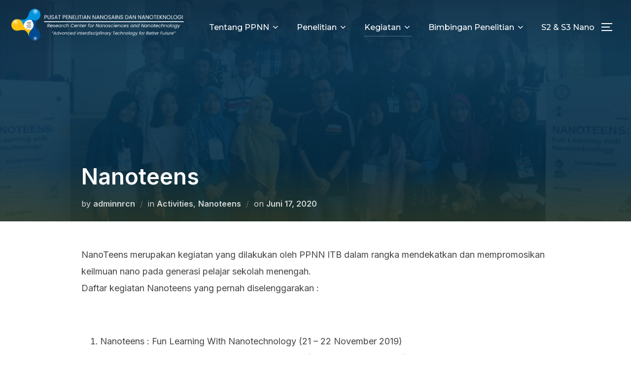

--- FILE ---
content_type: text/html; charset=UTF-8
request_url: https://nrcn.itb.ac.id/2020/06/17/nanoteens/
body_size: 12207
content:
<!DOCTYPE html>
<html lang="id-ID" class="no-js">
<head>
	<meta charset="UTF-8" />
	<meta name="viewport" content="width=device-width, initial-scale=1" />
	<script>(function(html){html.className = html.className.replace(/\bno-js\b/,'js')})(document.documentElement);</script>
<title>Nanoteens &#8211; Pusat Penelitian Nanosains dan Nanoteknologi</title>
<link rel='dns-prefetch' href='//platform-api.sharethis.com' />
<link rel='dns-prefetch' href='//fonts.googleapis.com' />
<link rel='dns-prefetch' href='//s.w.org' />
<link rel="alternate" type="application/rss+xml" title="Pusat Penelitian Nanosains dan Nanoteknologi &raquo; Feed" href="https://nrcn.itb.ac.id/feed/" />
		<script>
			window._wpemojiSettings = {"baseUrl":"https:\/\/s.w.org\/images\/core\/emoji\/12.0.0-1\/72x72\/","ext":".png","svgUrl":"https:\/\/s.w.org\/images\/core\/emoji\/12.0.0-1\/svg\/","svgExt":".svg","source":{"concatemoji":"https:\/\/nrcn.itb.ac.id\/wp-includes\/js\/wp-emoji-release.min.js?ver=5.3.2"}};
			!function(e,a,t){var r,n,o,i,p=a.createElement("canvas"),s=p.getContext&&p.getContext("2d");function c(e,t){var a=String.fromCharCode;s.clearRect(0,0,p.width,p.height),s.fillText(a.apply(this,e),0,0);var r=p.toDataURL();return s.clearRect(0,0,p.width,p.height),s.fillText(a.apply(this,t),0,0),r===p.toDataURL()}function l(e){if(!s||!s.fillText)return!1;switch(s.textBaseline="top",s.font="600 32px Arial",e){case"flag":return!c([127987,65039,8205,9895,65039],[127987,65039,8203,9895,65039])&&(!c([55356,56826,55356,56819],[55356,56826,8203,55356,56819])&&!c([55356,57332,56128,56423,56128,56418,56128,56421,56128,56430,56128,56423,56128,56447],[55356,57332,8203,56128,56423,8203,56128,56418,8203,56128,56421,8203,56128,56430,8203,56128,56423,8203,56128,56447]));case"emoji":return!c([55357,56424,55356,57342,8205,55358,56605,8205,55357,56424,55356,57340],[55357,56424,55356,57342,8203,55358,56605,8203,55357,56424,55356,57340])}return!1}function d(e){var t=a.createElement("script");t.src=e,t.defer=t.type="text/javascript",a.getElementsByTagName("head")[0].appendChild(t)}for(i=Array("flag","emoji"),t.supports={everything:!0,everythingExceptFlag:!0},o=0;o<i.length;o++)t.supports[i[o]]=l(i[o]),t.supports.everything=t.supports.everything&&t.supports[i[o]],"flag"!==i[o]&&(t.supports.everythingExceptFlag=t.supports.everythingExceptFlag&&t.supports[i[o]]);t.supports.everythingExceptFlag=t.supports.everythingExceptFlag&&!t.supports.flag,t.DOMReady=!1,t.readyCallback=function(){t.DOMReady=!0},t.supports.everything||(n=function(){t.readyCallback()},a.addEventListener?(a.addEventListener("DOMContentLoaded",n,!1),e.addEventListener("load",n,!1)):(e.attachEvent("onload",n),a.attachEvent("onreadystatechange",function(){"complete"===a.readyState&&t.readyCallback()})),(r=t.source||{}).concatemoji?d(r.concatemoji):r.wpemoji&&r.twemoji&&(d(r.twemoji),d(r.wpemoji)))}(window,document,window._wpemojiSettings);
		</script>
		<style>
img.wp-smiley,
img.emoji {
	display: inline !important;
	border: none !important;
	box-shadow: none !important;
	height: 1em !important;
	width: 1em !important;
	margin: 0 .07em !important;
	vertical-align: -0.1em !important;
	background: none !important;
	padding: 0 !important;
}
</style>
	<link rel='stylesheet' id='wp-block-library-css'  href='https://nrcn.itb.ac.id/wp-includes/css/dist/block-library/style.min.css?ver=5.3.2' media='all' />
<link rel='stylesheet' id='wp-block-library-theme-css'  href='https://nrcn.itb.ac.id/wp-includes/css/dist/block-library/theme.min.css?ver=5.3.2' media='all' />
<link rel='stylesheet' id='wa_chpcs_css_file-css'  href='https://nrcn.itb.ac.id/wp-content/plugins/carousel-horizontal-posts-content-slider/assets/css/custom-style.css?ver=3.3' media='all' />
<link rel='stylesheet' id='contact-form-7-css'  href='https://nrcn.itb.ac.id/wp-content/plugins/contact-form-7/includes/css/styles.css?ver=5.0.3' media='all' />
<link rel='stylesheet' id='trp-language-switcher-style-css'  href='https://nrcn.itb.ac.id/wp-content/plugins/translatepress-multilingual-2.1.5/assets/css/trp-language-switcher.css?ver=2.1.5' media='all' />
<link rel='stylesheet' id='inspiro-google-fonts-css'  href='//fonts.googleapis.com/css?family=Inter%3A400%2C700%2C%2C200%2C300%2C500%2C600%7CMontserrat%3A%2C500%2C600%2C700&#038;display=swap&#038;ver=1.7.5' media='all' />
<link rel='stylesheet' id='inspiro-style-css'  href='https://nrcn.itb.ac.id/wp-content/themes/inspiro/assets/css/minified/style.min.css?ver=1.7.5' media='all' />
<style id='inspiro-style-inline-css'>
body, button, input, select, textarea {
font-family: 'Inter', sans-serif;
font-weight: 400;
}
@media screen and (min-width: 782px) {
body, button, input, select, textarea {
font-size: 18px;
line-height: 1.8;
} }
body:not(.wp-custom-logo) a.custom-logo-text {
font-family: 'Montserrat', sans-serif;
font-weight: 700;
text-transform: uppercase;
}
@media screen and (min-width: 782px) {
body:not(.wp-custom-logo) a.custom-logo-text {
font-size: 26px;
line-height: 1.8;
} }
h1, h2, h3, h4, h5, h6 {
font-weight: 700;
text-transform: none;
line-height: 1.4;
}
.site-title {
font-family: 'Inter', sans-serif;
font-weight: 700;
line-height: 1.25;
}
@media screen and (min-width: 782px) {
.site-title {
font-size: 80px;
} }
.site-description {
font-family: 'Inter', sans-serif;
line-height: 1.8;
}
@media screen and (min-width: 782px) {
.site-description {
font-size: 20px;
} }
.custom-header-button {
font-family: 'Montserrat', sans-serif;
font-weight: 400;
line-height: 1.8;
}
@media screen and (min-width: 782px) {
.custom-header-button {
font-size: 16px;
} }
.navbar-nav a {
font-family: 'Montserrat', sans-serif;
font-weight: 500;
line-height: 1.8;
}
@media screen and (min-width: 782px) {
.navbar-nav a {
font-size: 16px;
} }
@media screen and (max-width: 64em) {
.navbar-nav li a {
font-family: 'Montserrat', sans-serif;
font-size: 16px;
font-weight: 600;
text-transform: uppercase;
line-height: 1.8;
} }

</style>
<link rel='stylesheet' id='js_composer_front-css'  href='https://nrcn.itb.ac.id/wp-content/plugins/js_composer/assets/css/js_composer.min.css?ver=6.10.0' media='all' />
<link rel='stylesheet' id='cf7cf-style-css'  href='https://nrcn.itb.ac.id/wp-content/plugins/cf7-conditional-fields/style.css?ver=2.2' media='all' />
<script src='https://nrcn.itb.ac.id/wp-includes/js/jquery/jquery.js?ver=1.12.4-wp'></script>
<script src='https://nrcn.itb.ac.id/wp-includes/js/jquery/jquery-migrate.min.js?ver=1.4.1'></script>
<script src='//platform-api.sharethis.com/js/sharethis.js#product=ga&#038;property=6195e7b945e7f9001602eb99'></script>
<link rel='https://api.w.org/' href='https://nrcn.itb.ac.id/wp-json/' />
<link rel="EditURI" type="application/rsd+xml" title="RSD" href="https://nrcn.itb.ac.id/xmlrpc.php?rsd" />
<link rel="wlwmanifest" type="application/wlwmanifest+xml" href="https://nrcn.itb.ac.id/wp-includes/wlwmanifest.xml" /> 
<link rel='prev' title='Konferensi 2019' href='https://nrcn.itb.ac.id/2020/06/17/konferensi-2019/' />
<link rel='next' title='Pameran Nasional' href='https://nrcn.itb.ac.id/2020/06/17/pameran-nasional/' />
<meta name="generator" content="WordPress 5.3.2" />
<link rel="canonical" href="https://nrcn.itb.ac.id/2020/06/17/nanoteens/" />
<link rel='shortlink' href='https://nrcn.itb.ac.id/?p=262' />
<link rel="alternate" type="application/json+oembed" href="https://nrcn.itb.ac.id/wp-json/oembed/1.0/embed?url=https%3A%2F%2Fnrcn.itb.ac.id%2F2020%2F06%2F17%2Fnanoteens%2F" />
<link rel="alternate" type="text/xml+oembed" href="https://nrcn.itb.ac.id/wp-json/oembed/1.0/embed?url=https%3A%2F%2Fnrcn.itb.ac.id%2F2020%2F06%2F17%2Fnanoteens%2F&#038;format=xml" />
<style type="text/css">
    .calnk a:hover {
        background-position:0 0;
        text-decoration:none;  
        color:#000000;
        border-bottom:1px dotted #000000;
     }
    .calnk a:visited {
        text-decoration:none;
        color:#000000;
        border-bottom:1px dotted #000000;
    }
    .calnk a {
        text-decoration:none; 
        color:#000000; 
        border-bottom:1px dotted #000000;
    }
    .calnk a > span {
        display:none; 
    }
    .calnk a:hover > span {
        color:#333333; 
        background:#F6F79B; 
        display:block;
        position:absolute; 
        margin-top:1px; 
        padding:5px; 
        width:auto;
        z-index:100;
        line-height:1.2em;
    }
    .calendar-table {
        border:0 !important;
        width:100% !important;
        border-collapse:separate !important;
        border-spacing:2px !important;
    }
    .calendar-heading {
        height:25px;
        text-align:center;
        background-color:#E4EBE3;
    }
    .calendar-next {
        width:20%;
        text-align:center;
        border:none;
    }
    .calendar-prev {
        width:20%;
        text-align:center;
        border:none;
    }
    .calendar-month {
        width:60%;
        text-align:center;
        font-weight:bold;
        border:none;
    }
    .normal-day-heading {
        text-align:center;
        width:25px;
        height:25px;
        font-size:0.8em;
        border:1px solid #DFE6DE;
        background-color:#EBF2EA;
    }
    .weekend-heading {
        text-align:center;
        width:25px;
        height:25px;
        font-size:0.8em;
        border:1px solid #DFE6DE;
        background-color:#EBF2EA;
        color:#FF0000;
    }
    .day-with-date {
        vertical-align:text-top;
        text-align:left;
        width:60px;
        height:60px;
        border:1px solid #DFE6DE;
    }
    .no-events {

    }
    .day-without-date {
        width:60px;
        height:60px;
        border:1px solid #E9F0E8;
    }
    span.weekend {
        color:#FF0000;
    }
    .current-day {
        vertical-align:text-top;
        text-align:left;
        width:60px;
        height:60px;
        border:1px solid #BFBFBF;
        background-color:#E4EBE3;
    }
    span.event {
        font-size:0.75em;
    }
    .kjo-link {
        font-size:0.75em;
        text-align:center;
    }
    .calendar-date-switcher {
        height:25px;
        text-align:center;
        border:1px solid #D6DED5;
        background-color:#E4EBE3;
    }
    .calendar-date-switcher form {
        margin:2px;
    }
    .calendar-date-switcher input {
        border:1px #D6DED5 solid;
        margin:0;
    }
    .calendar-date-switcher input[type=submit] {
        padding:3px 10px;
    }
    .calendar-date-switcher select {
        border:1px #D6DED5 solid;
        margin:0;
    }
    .calnk a:hover span span.event-title {
        padding:0;
        text-align:center;
        font-weight:bold;
        font-size:1.2em;
        margin-left:0px;
    }
    .calnk a:hover span span.event-title-break {
        display:block;
        width:96%;
        text-align:center;
        height:1px;
        margin-top:5px;
        margin-right:2%;
        padding:0;
        background-color:#000000;
        margin-left:0px;
    }
    .calnk a:hover span span.event-content-break {
        display:block;
        width:96%;
        text-align:center;
        height:1px;
        margin-top:5px;
        margin-right:2%;
        padding:0;
        background-color:#000000;
        margin-left:0px;
    }
    .page-upcoming-events {
        font-size:80%;
    }
    .page-todays-events {
        font-size:80%;
    }
    .calendar-table table,tbody,tr,td {
        margin:0 !important;
        padding:0 !important;
    }
    table.calendar-table {
        margin-bottom:5px !important;
    }
    .cat-key {
        width:100%;
        margin-top:30px;
        padding:5px;
        border:0 !important;
    }
    .cal-separate {
       border:0 !important;
       margin-top:10px;
    }
    table.cat-key {
       margin-top:5px !important;
       border:1px solid #DFE6DE !important;
       border-collapse:separate !important;
       border-spacing:4px !important;
       margin-left:2px !important;
       width:99.5% !important;
       margin-bottom:5px !important;
    }
    .minical-day {
       background-color:#F6F79B;
    }
    .cat-key td {
       border:0 !important;
    }
</style>
<link rel="alternate" hreflang="id-ID" href="https://nrcn.itb.ac.id/2020/06/17/nanoteens/"/>
<link rel="alternate" hreflang="id" href="https://nrcn.itb.ac.id/2020/06/17/nanoteens/"/>
<link rel="alternate" hreflang="en-US" href="https://nrcn.itb.ac.id/en/2020/06/17/nanoteens/"/>
<link rel="alternate" hreflang="en" href="https://nrcn.itb.ac.id/en/2020/06/17/nanoteens/"/>
<meta name="generator" content="Powered by WPBakery Page Builder - drag and drop page builder for WordPress."/>
		<style id="inspiro-custom-header-styles" type="text/css">
					.site-title a,
			.colors-dark .site-title a,
			.colors-custom .site-title a,
			body.has-header-image .site-title a,
			body.has-header-video .site-title a,
			body.has-header-image.colors-dark .site-title a,
			body.has-header-video.colors-dark .site-title a,
			body.has-header-image.colors-custom .site-title a,
			body.has-header-video.colors-custom .site-title a,
			.site-description,
			.colors-dark .site-description,
			.colors-custom .site-description,
			body.has-header-image .site-description,
			body.has-header-video .site-description,
			body.has-header-image.colors-dark .site-description,
			body.has-header-video.colors-dark .site-description,
			body.has-header-image.colors-custom .site-description,
			body.has-header-video.colors-custom .site-description {
				color: #ffffff;
			}
		
					.custom-header-button {
				color: #ffffff;
				border-color: #ffffff;
			}
		
					.custom-header-button:hover {
				color: #ffffff;
			}
		
					.custom-header-button:hover {
				background-color: #002d44 !important;
				border-color: #002d44 !important;
			}
		
                    .navbar {
                background-color: #002d44;
            }
        
                    .site-footer {
                background-color: #002d44;
            }
        
                    .site-footer {
                color: #ffffff;
            }
        
		            .headroom--not-top .navbar,
			.has-header-image.home.blog .headroom--not-top .navbar, 
			.has-header-image.inspiro-front-page .headroom--not-top .navbar, 
			.has-header-video.home.blog .headroom--not-top .navbar, 
			.has-header-video.inspiro-front-page .headroom--not-top .navbar {
				background-color: #002d44;
			}
				</style>
		<link rel="icon" href="https://nrcn.itb.ac.id/wp-content/uploads/sites/367/2022/10/cropped-logo-1-32x32.png" sizes="32x32" />
<link rel="icon" href="https://nrcn.itb.ac.id/wp-content/uploads/sites/367/2022/10/cropped-logo-1-192x192.png" sizes="192x192" />
<link rel="apple-touch-icon-precomposed" href="https://nrcn.itb.ac.id/wp-content/uploads/sites/367/2022/10/cropped-logo-1-180x180.png" />
<meta name="msapplication-TileImage" content="https://nrcn.itb.ac.id/wp-content/uploads/sites/367/2022/10/cropped-logo-1-270x270.png" />
<noscript><style> .wpb_animate_when_almost_visible { opacity: 1; }</style></noscript>
</head>

<body class="post-template-default single single-post postid-262 single-format-standard wp-custom-logo wp-embed-responsive translatepress-id_ID has-header-image inspiro--with-page-nav page-layout-full-width post-display-content-excerpt colors-light wpb-js-composer js-comp-ver-6.10.0 vc_responsive elementor-default elementor-kit-1264">

<aside id="side-nav" class="side-nav" tabindex="-1">
	<div class="side-nav__scrollable-container">
		<div class="side-nav__wrap">
			<div class="side-nav__close-button">
				<button type="button" class="navbar-toggle">
					<span class="screen-reader-text">Toggle navigation</span>
					<span class="icon-bar"></span>
					<span class="icon-bar"></span>
					<span class="icon-bar"></span>
				</button>
			</div>
							<nav class="mobile-menu-wrapper" aria-label="Mobile Menu" role="navigation">
					<ul id="menu-home" class="nav navbar-nav"><li id="menu-item-1548" class="menu-item menu-item-type-custom menu-item-object-custom menu-item-has-children menu-item-1548"><a href="#">Tentang PPNN<svg class="svg-icon svg-icon-angle-down" aria-hidden="true" role="img" focusable="false" xmlns="http://www.w3.org/2000/svg" width="21" height="32" viewBox="0 0 21 32"><path d="M19.196 13.143q0 0.232-0.179 0.411l-8.321 8.321q-0.179 0.179-0.411 0.179t-0.411-0.179l-8.321-8.321q-0.179-0.179-0.179-0.411t0.179-0.411l0.893-0.893q0.179-0.179 0.411-0.179t0.411 0.179l7.018 7.018 7.018-7.018q0.179-0.179 0.411-0.179t0.411 0.179l0.893 0.893q0.179 0.179 0.179 0.411z"></path></svg></a>
<ul class="sub-menu">
	<li id="menu-item-77" class="menu-item menu-item-type-post_type menu-item-object-page menu-item-77"><a href="https://nrcn.itb.ac.id/profile-ppnn/">Profil PPNN</a></li>
	<li id="menu-item-1540" class="menu-item menu-item-type-custom menu-item-object-custom menu-item-has-children menu-item-1540"><a href="#">Struktur Organisasi<svg class="svg-icon svg-icon-angle-down" aria-hidden="true" role="img" focusable="false" xmlns="http://www.w3.org/2000/svg" width="21" height="32" viewBox="0 0 21 32"><path d="M19.196 13.143q0 0.232-0.179 0.411l-8.321 8.321q-0.179 0.179-0.411 0.179t-0.411-0.179l-8.321-8.321q-0.179-0.179-0.179-0.411t0.179-0.411l0.893-0.893q0.179-0.179 0.411-0.179t0.411 0.179l7.018 7.018 7.018-7.018q0.179-0.179 0.411-0.179t0.411 0.179l0.893 0.893q0.179 0.179 0.179 0.411z"></path></svg></a>
	<ul class="sub-menu">
		<li id="menu-item-1446" class="menu-item menu-item-type-post_type menu-item-object-page menu-item-1446"><a href="https://nrcn.itb.ac.id/struktur-organisasi/">Anggota</a></li>
		<li id="menu-item-1447" class="menu-item menu-item-type-post_type menu-item-object-post menu-item-1447"><a href="https://nrcn.itb.ac.id/2020/06/09/staff-ppnn/">Staff</a></li>
	</ul>
</li>
	<li id="menu-item-1782" class="menu-item menu-item-type-post_type menu-item-object-page menu-item-1782"><a href="https://nrcn.itb.ac.id/penghargaan/">Penghargaan</a></li>
</ul>
</li>
<li id="menu-item-1550" class="menu-item menu-item-type-custom menu-item-object-custom menu-item-has-children menu-item-1550"><a href="#">Penelitian<svg class="svg-icon svg-icon-angle-down" aria-hidden="true" role="img" focusable="false" xmlns="http://www.w3.org/2000/svg" width="21" height="32" viewBox="0 0 21 32"><path d="M19.196 13.143q0 0.232-0.179 0.411l-8.321 8.321q-0.179 0.179-0.411 0.179t-0.411-0.179l-8.321-8.321q-0.179-0.179-0.179-0.411t0.179-0.411l0.893-0.893q0.179-0.179 0.411-0.179t0.411 0.179l7.018 7.018 7.018-7.018q0.179-0.179 0.411-0.179t0.411 0.179l0.893 0.893q0.179 0.179 0.179 0.411z"></path></svg></a>
<ul class="sub-menu">
	<li id="menu-item-33" class="menu-item menu-item-type-post_type menu-item-object-page menu-item-33"><a href="https://nrcn.itb.ac.id/reasearh-roadmap/">Roadmap Penelitian</a></li>
	<li id="menu-item-34" class="menu-item menu-item-type-post_type menu-item-object-page menu-item-34"><a href="https://nrcn.itb.ac.id/research-area/">Area Penelitian</a></li>
	<li id="menu-item-504" class="menu-item menu-item-type-custom menu-item-object-custom menu-item-504"><a href="http://journals.itb.ac.id/index.php/jrdn">Jurnal RDN</a></li>
	<li id="menu-item-1543" class="menu-item menu-item-type-custom menu-item-object-custom menu-item-has-children menu-item-1543"><a href="#">Publikasi<svg class="svg-icon svg-icon-angle-down" aria-hidden="true" role="img" focusable="false" xmlns="http://www.w3.org/2000/svg" width="21" height="32" viewBox="0 0 21 32"><path d="M19.196 13.143q0 0.232-0.179 0.411l-8.321 8.321q-0.179 0.179-0.411 0.179t-0.411-0.179l-8.321-8.321q-0.179-0.179-0.179-0.411t0.179-0.411l0.893-0.893q0.179-0.179 0.411-0.179t0.411 0.179l7.018 7.018 7.018-7.018q0.179-0.179 0.411-0.179t0.411 0.179l0.893 0.893q0.179 0.179 0.179 0.411z"></path></svg></a>
	<ul class="sub-menu">
		<li id="menu-item-99" class="menu-item menu-item-type-taxonomy menu-item-object-category menu-item-99"><a href="https://nrcn.itb.ac.id/category/penelitian/publikasi/jurnal/">Jurnal</a></li>
		<li id="menu-item-101" class="menu-item menu-item-type-taxonomy menu-item-object-category menu-item-101"><a href="https://nrcn.itb.ac.id/category/penelitian/publikasi/proceiding/">Proceeding</a></li>
		<li id="menu-item-98" class="menu-item menu-item-type-taxonomy menu-item-object-category menu-item-98"><a href="https://nrcn.itb.ac.id/category/penelitian/publikasi/buku/">Buku</a></li>
	</ul>
</li>
</ul>
</li>
<li id="menu-item-1553" class="menu-item menu-item-type-custom menu-item-object-custom current-menu-ancestor current-menu-parent menu-item-has-children menu-item-1553"><a href="#">Kegiatan<svg class="svg-icon svg-icon-angle-down" aria-hidden="true" role="img" focusable="false" xmlns="http://www.w3.org/2000/svg" width="21" height="32" viewBox="0 0 21 32"><path d="M19.196 13.143q0 0.232-0.179 0.411l-8.321 8.321q-0.179 0.179-0.411 0.179t-0.411-0.179l-8.321-8.321q-0.179-0.179-0.179-0.411t0.179-0.411l0.893-0.893q0.179-0.179 0.411-0.179t0.411 0.179l7.018 7.018 7.018-7.018q0.179-0.179 0.411-0.179t0.411 0.179l0.893 0.893q0.179 0.179 0.179 0.411z"></path></svg></a>
<ul class="sub-menu">
	<li id="menu-item-1612" class="menu-item menu-item-type-post_type menu-item-object-page menu-item-1612"><a href="https://nrcn.itb.ac.id/konferensi/">Konferensi</a></li>
	<li id="menu-item-1663" class="menu-item menu-item-type-post_type menu-item-object-post current-menu-item menu-item-1663"><a href="https://nrcn.itb.ac.id/2020/06/17/nanoteens/" aria-current="page">Nanoteens</a></li>
	<li id="menu-item-1546" class="menu-item menu-item-type-custom menu-item-object-custom menu-item-has-children menu-item-1546"><a href="#">Pameran<svg class="svg-icon svg-icon-angle-down" aria-hidden="true" role="img" focusable="false" xmlns="http://www.w3.org/2000/svg" width="21" height="32" viewBox="0 0 21 32"><path d="M19.196 13.143q0 0.232-0.179 0.411l-8.321 8.321q-0.179 0.179-0.411 0.179t-0.411-0.179l-8.321-8.321q-0.179-0.179-0.179-0.411t0.179-0.411l0.893-0.893q0.179-0.179 0.411-0.179t0.411 0.179l7.018 7.018 7.018-7.018q0.179-0.179 0.411-0.179t0.411 0.179l0.893 0.893q0.179 0.179 0.179 0.411z"></path></svg></a>
	<ul class="sub-menu">
		<li id="menu-item-86" class="menu-item menu-item-type-taxonomy menu-item-object-category menu-item-86"><a href="https://nrcn.itb.ac.id/category/activities/pameran/pameran-international/">Pameran International</a></li>
		<li id="menu-item-87" class="menu-item menu-item-type-taxonomy menu-item-object-category menu-item-87"><a href="https://nrcn.itb.ac.id/category/activities/pameran/pameran-national/">Pameran National</a></li>
	</ul>
</li>
	<li id="menu-item-1572" class="menu-item menu-item-type-post_type menu-item-object-post menu-item-1572"><a href="https://nrcn.itb.ac.id/2020/06/17/lecture-series/">Lecture Series</a></li>
	<li id="menu-item-88" class="menu-item menu-item-type-taxonomy menu-item-object-category menu-item-88"><a href="https://nrcn.itb.ac.id/category/activities/workshop/">Workshop</a></li>
	<li id="menu-item-298" class="menu-item menu-item-type-taxonomy menu-item-object-category menu-item-298"><a href="https://nrcn.itb.ac.id/category/activities/summer-school/">Summer School</a></li>
	<li id="menu-item-705" class="menu-item menu-item-type-taxonomy menu-item-object-category menu-item-705"><a href="https://nrcn.itb.ac.id/category/activities/seminar/">Seminar</a></li>
	<li id="menu-item-779" class="menu-item menu-item-type-taxonomy menu-item-object-category menu-item-779"><a href="https://nrcn.itb.ac.id/category/activities/pengabdian-masyarakat/">Pengabdian Masyarakat</a></li>
	<li id="menu-item-83" class="menu-item menu-item-type-taxonomy menu-item-object-category menu-item-83"><a href="https://nrcn.itb.ac.id/category/activities/kegiatan-lainnya/">Kegiatan Lainnya</a></li>
</ul>
</li>
<li id="menu-item-1928" class="menu-item menu-item-type-custom menu-item-object-custom menu-item-has-children menu-item-1928"><a href="https://nrcn.itb.ac.id/daftar-topik-penelitian-dan-pembimbing-ppnn/">Bimbingan Penelitian<svg class="svg-icon svg-icon-angle-down" aria-hidden="true" role="img" focusable="false" xmlns="http://www.w3.org/2000/svg" width="21" height="32" viewBox="0 0 21 32"><path d="M19.196 13.143q0 0.232-0.179 0.411l-8.321 8.321q-0.179 0.179-0.411 0.179t-0.411-0.179l-8.321-8.321q-0.179-0.179-0.179-0.411t0.179-0.411l0.893-0.893q0.179-0.179 0.411-0.179t0.411 0.179l7.018 7.018 7.018-7.018q0.179-0.179 0.411-0.179t0.411 0.179l0.893 0.893q0.179 0.179 0.179 0.411z"></path></svg></a>
<ul class="sub-menu">
	<li id="menu-item-1931" class="menu-item menu-item-type-post_type menu-item-object-page menu-item-1931"><a href="https://nrcn.itb.ac.id/daftar-topik-penelitian-dan-pembimbing-ppnn/">Daftar Topik Penelitian dan Pembimbing PPNN</a></li>
</ul>
</li>
<li id="menu-item-1674" class="menu-item menu-item-type-custom menu-item-object-custom menu-item-1674"><a href="https://sps.itb.ac.id/nano/">S2 &amp; S3 Nano</a></li>
</ul>				</nav>
						<div id="nav_menu-3" class="widget widget_nav_menu"><div class="menu-language-container"><ul id="menu-language" class="menu"><li id="menu-item-1456" class="trp-language-switcher-container menu-item menu-item-type-post_type menu-item-object-language_switcher menu-item-1456"><a href="https://nrcn.itb.ac.id/en/2020/06/17/nanoteens/"><span data-no-translation><img class="trp-flag-image" src="https://nrcn.itb.ac.id/wp-content/plugins/translatepress-multilingual-2.1.5/assets/images/flags/en_US.png" width="18" height="12" alt="en_US" title="English"><span class="trp-ls-language-name">English</span></span></a></li>
<li id="menu-item-1457" class="trp-language-switcher-container menu-item menu-item-type-post_type menu-item-object-language_switcher current-language-menu-item menu-item-1457"><a href="https://nrcn.itb.ac.id/2020/06/17/nanoteens/"><span data-no-translation><img class="trp-flag-image" src="https://nrcn.itb.ac.id/wp-content/plugins/translatepress-multilingual-2.1.5/assets/images/flags/id_ID.png" width="18" height="12" alt="id_ID" title="Indonesian"><span class="trp-ls-language-name">Indonesian</span></span></a></li>
</ul></div><div class="clear"></div></div><div id="search-3" class="widget widget_search"><h3 class="title">Cari</h3>

<form role="search" method="get" class="search-form" action="https://nrcn.itb.ac.id/">
	<label for="search-form-1">
		<span class="screen-reader-text">Search for:</span>
	</label>
	<input type="search" id="search-form-1" class="search-field" placeholder="Search &hellip;" value="" name="s" />
	<button type="submit" class="search-submit"><svg class="svg-icon svg-icon-search" aria-hidden="true" role="img" focusable="false" xmlns="http://www.w3.org/2000/svg" width="23" height="23" viewBox="0 0 23 23"><path d="M38.710696,48.0601792 L43,52.3494831 L41.3494831,54 L37.0601792,49.710696 C35.2632422,51.1481185 32.9839107,52.0076499 30.5038249,52.0076499 C24.7027226,52.0076499 20,47.3049272 20,41.5038249 C20,35.7027226 24.7027226,31 30.5038249,31 C36.3049272,31 41.0076499,35.7027226 41.0076499,41.5038249 C41.0076499,43.9839107 40.1481185,46.2632422 38.710696,48.0601792 Z M36.3875844,47.1716785 C37.8030221,45.7026647 38.6734666,43.7048964 38.6734666,41.5038249 C38.6734666,36.9918565 35.0157934,33.3341833 30.5038249,33.3341833 C25.9918565,33.3341833 22.3341833,36.9918565 22.3341833,41.5038249 C22.3341833,46.0157934 25.9918565,49.6734666 30.5038249,49.6734666 C32.7048964,49.6734666 34.7026647,48.8030221 36.1716785,47.3875844 C36.2023931,47.347638 36.2360451,47.3092237 36.2726343,47.2726343 C36.3092237,47.2360451 36.347638,47.2023931 36.3875844,47.1716785 Z" transform="translate(-20 -31)" /></svg><span>Search</span></button>
</form>
<div class="clear"></div></div><div id="text-3" class="widget widget_text"><h3 class="title">Hubungi Kami</h3>			<div class="textwidget"><h3 class="LC20lb DKV0Md">PPNN-ITB</h3>
<p>Gd. CAS (Center for Advance Sciences) Lt. 1-3</p>
<p>Jl.Ganesha No.10 Bandung – 40132</p>
<p>e-mail:  <a target="blank" href="mailto:nanocenter.itb@gmail.com" rel="noopener noreferrer">nanocenter.itb@gmail.com</a></p>
<p>WhatsApp : <a target="blank" href="https://wa.me/6282118004343" rel="noopener noreferrer">+62 821 1800 4343</a></p>
<p>Instagram : <a target="blank" href="https://www.instagram.com/rcnn.itb/" rel="noopener noreferrer">@rcnn.itb</a></p>
</div>
		<div class="clear"></div></div>		</div>
	</div>
</aside>
<div class="side-nav-overlay"></div>

<div id="page" class="site">
	<a class="skip-link screen-reader-text" href="#content">Skip to content</a>

	<header id="masthead" class="site-header" role="banner">
		<div id="site-navigation" class="navbar">
	<div class="header-inner inner-wrap wpz_layout_full wpz_menu_normal">

		<div class="header-logo-wrapper">
			<a href="https://nrcn.itb.ac.id/" class="custom-logo-link" rel="home"><img width="443" height="82" src="https://nrcn.itb.ac.id/wp-content/uploads/sites/367/2022/10/cropped-logo2.png" class="custom-logo" alt="Pusat Penelitian Nanosains dan Nanoteknologi" srcset="https://nrcn.itb.ac.id/wp-content/uploads/sites/367/2022/10/cropped-logo2.png 443w, https://nrcn.itb.ac.id/wp-content/uploads/sites/367/2022/10/cropped-logo2-300x56.png 300w" sizes="100vw" /></a>		</div>
		
					<div class="header-navigation-wrapper">
				<nav class="primary-menu-wrapper navbar-collapse collapse" aria-label="Top Horizontal Menu" role="navigation">
					<ul id="menu-home-1" class="nav navbar-nav dropdown sf-menu"><li class="menu-item menu-item-type-custom menu-item-object-custom menu-item-has-children menu-item-1548"><a href="#">Tentang PPNN<svg class="svg-icon svg-icon-angle-down" aria-hidden="true" role="img" focusable="false" xmlns="http://www.w3.org/2000/svg" width="21" height="32" viewBox="0 0 21 32"><path d="M19.196 13.143q0 0.232-0.179 0.411l-8.321 8.321q-0.179 0.179-0.411 0.179t-0.411-0.179l-8.321-8.321q-0.179-0.179-0.179-0.411t0.179-0.411l0.893-0.893q0.179-0.179 0.411-0.179t0.411 0.179l7.018 7.018 7.018-7.018q0.179-0.179 0.411-0.179t0.411 0.179l0.893 0.893q0.179 0.179 0.179 0.411z"></path></svg></a>
<ul class="sub-menu">
	<li class="menu-item menu-item-type-post_type menu-item-object-page menu-item-77"><a href="https://nrcn.itb.ac.id/profile-ppnn/">Profil PPNN</a></li>
	<li class="menu-item menu-item-type-custom menu-item-object-custom menu-item-has-children menu-item-1540"><a href="#">Struktur Organisasi<svg class="svg-icon svg-icon-angle-down" aria-hidden="true" role="img" focusable="false" xmlns="http://www.w3.org/2000/svg" width="21" height="32" viewBox="0 0 21 32"><path d="M19.196 13.143q0 0.232-0.179 0.411l-8.321 8.321q-0.179 0.179-0.411 0.179t-0.411-0.179l-8.321-8.321q-0.179-0.179-0.179-0.411t0.179-0.411l0.893-0.893q0.179-0.179 0.411-0.179t0.411 0.179l7.018 7.018 7.018-7.018q0.179-0.179 0.411-0.179t0.411 0.179l0.893 0.893q0.179 0.179 0.179 0.411z"></path></svg></a>
	<ul class="sub-menu">
		<li class="menu-item menu-item-type-post_type menu-item-object-page menu-item-1446"><a href="https://nrcn.itb.ac.id/struktur-organisasi/">Anggota</a></li>
		<li class="menu-item menu-item-type-post_type menu-item-object-post menu-item-1447"><a href="https://nrcn.itb.ac.id/2020/06/09/staff-ppnn/">Staff</a></li>
	</ul>
</li>
	<li class="menu-item menu-item-type-post_type menu-item-object-page menu-item-1782"><a href="https://nrcn.itb.ac.id/penghargaan/">Penghargaan</a></li>
</ul>
</li>
<li class="menu-item menu-item-type-custom menu-item-object-custom menu-item-has-children menu-item-1550"><a href="#">Penelitian<svg class="svg-icon svg-icon-angle-down" aria-hidden="true" role="img" focusable="false" xmlns="http://www.w3.org/2000/svg" width="21" height="32" viewBox="0 0 21 32"><path d="M19.196 13.143q0 0.232-0.179 0.411l-8.321 8.321q-0.179 0.179-0.411 0.179t-0.411-0.179l-8.321-8.321q-0.179-0.179-0.179-0.411t0.179-0.411l0.893-0.893q0.179-0.179 0.411-0.179t0.411 0.179l7.018 7.018 7.018-7.018q0.179-0.179 0.411-0.179t0.411 0.179l0.893 0.893q0.179 0.179 0.179 0.411z"></path></svg></a>
<ul class="sub-menu">
	<li class="menu-item menu-item-type-post_type menu-item-object-page menu-item-33"><a href="https://nrcn.itb.ac.id/reasearh-roadmap/">Roadmap Penelitian</a></li>
	<li class="menu-item menu-item-type-post_type menu-item-object-page menu-item-34"><a href="https://nrcn.itb.ac.id/research-area/">Area Penelitian</a></li>
	<li class="menu-item menu-item-type-custom menu-item-object-custom menu-item-504"><a href="http://journals.itb.ac.id/index.php/jrdn">Jurnal RDN</a></li>
	<li class="menu-item menu-item-type-custom menu-item-object-custom menu-item-has-children menu-item-1543"><a href="#">Publikasi<svg class="svg-icon svg-icon-angle-down" aria-hidden="true" role="img" focusable="false" xmlns="http://www.w3.org/2000/svg" width="21" height="32" viewBox="0 0 21 32"><path d="M19.196 13.143q0 0.232-0.179 0.411l-8.321 8.321q-0.179 0.179-0.411 0.179t-0.411-0.179l-8.321-8.321q-0.179-0.179-0.179-0.411t0.179-0.411l0.893-0.893q0.179-0.179 0.411-0.179t0.411 0.179l7.018 7.018 7.018-7.018q0.179-0.179 0.411-0.179t0.411 0.179l0.893 0.893q0.179 0.179 0.179 0.411z"></path></svg></a>
	<ul class="sub-menu">
		<li class="menu-item menu-item-type-taxonomy menu-item-object-category menu-item-99"><a href="https://nrcn.itb.ac.id/category/penelitian/publikasi/jurnal/">Jurnal</a></li>
		<li class="menu-item menu-item-type-taxonomy menu-item-object-category menu-item-101"><a href="https://nrcn.itb.ac.id/category/penelitian/publikasi/proceiding/">Proceeding</a></li>
		<li class="menu-item menu-item-type-taxonomy menu-item-object-category menu-item-98"><a href="https://nrcn.itb.ac.id/category/penelitian/publikasi/buku/">Buku</a></li>
	</ul>
</li>
</ul>
</li>
<li class="menu-item menu-item-type-custom menu-item-object-custom current-menu-ancestor current-menu-parent menu-item-has-children menu-item-1553"><a href="#">Kegiatan<svg class="svg-icon svg-icon-angle-down" aria-hidden="true" role="img" focusable="false" xmlns="http://www.w3.org/2000/svg" width="21" height="32" viewBox="0 0 21 32"><path d="M19.196 13.143q0 0.232-0.179 0.411l-8.321 8.321q-0.179 0.179-0.411 0.179t-0.411-0.179l-8.321-8.321q-0.179-0.179-0.179-0.411t0.179-0.411l0.893-0.893q0.179-0.179 0.411-0.179t0.411 0.179l7.018 7.018 7.018-7.018q0.179-0.179 0.411-0.179t0.411 0.179l0.893 0.893q0.179 0.179 0.179 0.411z"></path></svg></a>
<ul class="sub-menu">
	<li class="menu-item menu-item-type-post_type menu-item-object-page menu-item-1612"><a href="https://nrcn.itb.ac.id/konferensi/">Konferensi</a></li>
	<li class="menu-item menu-item-type-post_type menu-item-object-post current-menu-item menu-item-1663"><a href="https://nrcn.itb.ac.id/2020/06/17/nanoteens/" aria-current="page">Nanoteens</a></li>
	<li class="menu-item menu-item-type-custom menu-item-object-custom menu-item-has-children menu-item-1546"><a href="#">Pameran<svg class="svg-icon svg-icon-angle-down" aria-hidden="true" role="img" focusable="false" xmlns="http://www.w3.org/2000/svg" width="21" height="32" viewBox="0 0 21 32"><path d="M19.196 13.143q0 0.232-0.179 0.411l-8.321 8.321q-0.179 0.179-0.411 0.179t-0.411-0.179l-8.321-8.321q-0.179-0.179-0.179-0.411t0.179-0.411l0.893-0.893q0.179-0.179 0.411-0.179t0.411 0.179l7.018 7.018 7.018-7.018q0.179-0.179 0.411-0.179t0.411 0.179l0.893 0.893q0.179 0.179 0.179 0.411z"></path></svg></a>
	<ul class="sub-menu">
		<li class="menu-item menu-item-type-taxonomy menu-item-object-category menu-item-86"><a href="https://nrcn.itb.ac.id/category/activities/pameran/pameran-international/">Pameran International</a></li>
		<li class="menu-item menu-item-type-taxonomy menu-item-object-category menu-item-87"><a href="https://nrcn.itb.ac.id/category/activities/pameran/pameran-national/">Pameran National</a></li>
	</ul>
</li>
	<li class="menu-item menu-item-type-post_type menu-item-object-post menu-item-1572"><a href="https://nrcn.itb.ac.id/2020/06/17/lecture-series/">Lecture Series</a></li>
	<li class="menu-item menu-item-type-taxonomy menu-item-object-category menu-item-88"><a href="https://nrcn.itb.ac.id/category/activities/workshop/">Workshop</a></li>
	<li class="menu-item menu-item-type-taxonomy menu-item-object-category menu-item-298"><a href="https://nrcn.itb.ac.id/category/activities/summer-school/">Summer School</a></li>
	<li class="menu-item menu-item-type-taxonomy menu-item-object-category menu-item-705"><a href="https://nrcn.itb.ac.id/category/activities/seminar/">Seminar</a></li>
	<li class="menu-item menu-item-type-taxonomy menu-item-object-category menu-item-779"><a href="https://nrcn.itb.ac.id/category/activities/pengabdian-masyarakat/">Pengabdian Masyarakat</a></li>
	<li class="menu-item menu-item-type-taxonomy menu-item-object-category menu-item-83"><a href="https://nrcn.itb.ac.id/category/activities/kegiatan-lainnya/">Kegiatan Lainnya</a></li>
</ul>
</li>
<li class="menu-item menu-item-type-custom menu-item-object-custom menu-item-has-children menu-item-1928"><a href="https://nrcn.itb.ac.id/daftar-topik-penelitian-dan-pembimbing-ppnn/">Bimbingan Penelitian<svg class="svg-icon svg-icon-angle-down" aria-hidden="true" role="img" focusable="false" xmlns="http://www.w3.org/2000/svg" width="21" height="32" viewBox="0 0 21 32"><path d="M19.196 13.143q0 0.232-0.179 0.411l-8.321 8.321q-0.179 0.179-0.411 0.179t-0.411-0.179l-8.321-8.321q-0.179-0.179-0.179-0.411t0.179-0.411l0.893-0.893q0.179-0.179 0.411-0.179t0.411 0.179l7.018 7.018 7.018-7.018q0.179-0.179 0.411-0.179t0.411 0.179l0.893 0.893q0.179 0.179 0.179 0.411z"></path></svg></a>
<ul class="sub-menu">
	<li class="menu-item menu-item-type-post_type menu-item-object-page menu-item-1931"><a href="https://nrcn.itb.ac.id/daftar-topik-penelitian-dan-pembimbing-ppnn/">Daftar Topik Penelitian dan Pembimbing PPNN</a></li>
</ul>
</li>
<li class="menu-item menu-item-type-custom menu-item-object-custom menu-item-1674"><a href="https://sps.itb.ac.id/nano/">S2 &amp; S3 Nano</a></li>
</ul>				</nav>
			</div>
				
		<div class="header-widgets-wrapper">
			
			<div id="sb-search" class="sb-search" style="display: none;">
				
<form method="get" id="searchform" action="https://nrcn.itb.ac.id/">
	<label for="search-form-input">
		<span class="screen-reader-text">Search for:</span>
		<input type="search" class="sb-search-input" placeholder="Type your keywords and hit Enter..." name="s" id="search-form-input" autocomplete="off" />
	</label>
	<button class="sb-search-button-open" aria-expanded="false">
		<span class="sb-icon-search">
			<svg class="svg-icon svg-icon-search" aria-hidden="true" role="img" focusable="false" xmlns="http://www.w3.org/2000/svg" width="23" height="23" viewBox="0 0 23 23"><path d="M38.710696,48.0601792 L43,52.3494831 L41.3494831,54 L37.0601792,49.710696 C35.2632422,51.1481185 32.9839107,52.0076499 30.5038249,52.0076499 C24.7027226,52.0076499 20,47.3049272 20,41.5038249 C20,35.7027226 24.7027226,31 30.5038249,31 C36.3049272,31 41.0076499,35.7027226 41.0076499,41.5038249 C41.0076499,43.9839107 40.1481185,46.2632422 38.710696,48.0601792 Z M36.3875844,47.1716785 C37.8030221,45.7026647 38.6734666,43.7048964 38.6734666,41.5038249 C38.6734666,36.9918565 35.0157934,33.3341833 30.5038249,33.3341833 C25.9918565,33.3341833 22.3341833,36.9918565 22.3341833,41.5038249 C22.3341833,46.0157934 25.9918565,49.6734666 30.5038249,49.6734666 C32.7048964,49.6734666 34.7026647,48.8030221 36.1716785,47.3875844 C36.2023931,47.347638 36.2360451,47.3092237 36.2726343,47.2726343 C36.3092237,47.2360451 36.347638,47.2023931 36.3875844,47.1716785 Z" transform="translate(-20 -31)" /></svg>		</span>
	</button>
	<button class="sb-search-button-close" aria-expanded="false">
		<span class="sb-icon-search">
			<svg class="svg-icon svg-icon-cross" aria-hidden="true" role="img" focusable="false" xmlns="http://www.w3.org/2000/svg" width="16" height="16" viewBox="0 0 16 16"><polygon fill="" fill-rule="evenodd" points="6.852 7.649 .399 1.195 1.445 .149 7.899 6.602 14.352 .149 15.399 1.195 8.945 7.649 15.399 14.102 14.352 15.149 7.899 8.695 1.445 15.149 .399 14.102" /></svg>		</span>
	</button>
</form>
			</div>

							<button type="button" class="navbar-toggle">
					<span class="screen-reader-text">Toggle sidebar &amp; navigation</span>
					<span class="icon-bar"></span>
					<span class="icon-bar"></span>
					<span class="icon-bar"></span>
				</button>
					</div>
	</div><!-- .inner-wrap -->
</div><!-- #site-navigation -->
	</header><!-- #masthead -->

    
	
	<div class="site-content-contain">
		<div id="content" class="site-content">

<main id="main" class="site-main container-fluid" role="main">

	
<article id="post-262" class="post-262 post type-post status-publish format-standard has-post-thumbnail hentry category-activities category-nanoteens">

	



<div class="entry-cover-image "><div class="single-featured-image-header"><img width="1024" height="731" src="https://nrcn.itb.ac.id/wp-content/uploads/sites/367/2020/06/Group-8749.png" class="attachment-inspiro-featured-image size-inspiro-featured-image wp-post-image" alt="Header Nanoteens" srcset="https://nrcn.itb.ac.id/wp-content/uploads/sites/367/2020/06/Group-8749.png 1024w, https://nrcn.itb.ac.id/wp-content/uploads/sites/367/2020/06/Group-8749-300x214.png 300w, https://nrcn.itb.ac.id/wp-content/uploads/sites/367/2020/06/Group-8749-768x548.png 768w, https://nrcn.itb.ac.id/wp-content/uploads/sites/367/2020/06/Group-8749-18x12.png 18w" sizes="100vw" /></div><!-- .single-featured-image-header -->
<header class="entry-header">

	<div class="inner-wrap"><h1 class="entry-title">Nanoteens</h1><div class="entry-meta"><span class="entry-author">by <a class="url fn n" href="https://nrcn.itb.ac.id/author/adminnrcn/">adminnrcn</a></span><span class="entry-categories cat-links">in <a href="https://nrcn.itb.ac.id/category/activities/">Activities</a>, <a href="https://nrcn.itb.ac.id/category/activities/nanoteens/">Nanoteens</a></span><span class="entry-date">on <span class="screen-reader-text">Posted on</span> <a href="https://nrcn.itb.ac.id/2020/06/17/nanoteens/"><time class="entry-date published" datetime="2020-06-17T09:43:49+07:00">Juni 17, 2020</time><time class="updated" datetime="2023-02-21T10:11:14+07:00">Februari 21, 2023</time></a></span></div><!-- .entry-meta --></div><!-- .inner-wrap --></header><!-- .entry-header -->

</div><!-- .entry-cover-image -->
	
	
			<div class="entry-content">
			<section class="wpb-content-wrapper"><div class="vc_row wpb_row vc_row-fluid"><div class="wpb_column vc_column_container vc_col-sm-12"><div class="vc_column-inner"><div class="wpb_wrapper">
	<div class="wpb_text_column wpb_content_element " >
		<div class="wpb_wrapper">
			<p>NanoTeens merupakan kegiatan yang dilakukan oleh PPNN ITB dalam rangka mendekatkan dan mempromosikan keilmuan nano pada generasi pelajar sekolah menengah.<br />Daftar kegiatan Nanoteens yang pernah diselenggarakan :</p>
<p>&nbsp;</p>
<ol>
<li>Nanoteens : Fun Learning With Nanotechnology (21 – 22 November 2019)</li>
<li>Nanoteens 2 : Fun Learning With Nanotechnology (11 – 13 Desember 2019)</li>
</ol>

		</div>
	</div>
</div></div></div></div><div class="vc_row wpb_row vc_row-fluid"><div class="wpb_column vc_column_container vc_col-sm-12"><div class="vc_column-inner"><div class="wpb_wrapper"><div class="wpb_images_carousel wpb_content_element vc_clearfix"><div class="wpb_wrapper"><div id="vc_images-carousel-1-1769551985" data-ride="vc_carousel" data-wrap="true" style="width: 950px;" data-interval="5000" data-auto-height="yes" data-mode="horizontal" data-partial="false" data-per-view="1" data-hide-on-end="false" class="vc_slide vc_images_carousel"><ol class="vc_carousel-indicators"><li data-target="#vc_images-carousel-1-1769551985" data-slide-to="0"></li><li data-target="#vc_images-carousel-1-1769551985" data-slide-to="1"></li><li data-target="#vc_images-carousel-1-1769551985" data-slide-to="2"></li></ol><div class="vc_carousel-inner"><div class="vc_carousel-slideline"><div class="vc_carousel-slideline-inner"><div class="vc_item"><div class="vc_inner"><a class="" href="https://nrcn.itb.ac.id/wp-content/uploads/sites/367/2020/06/Nanoteens-DES-1024x731.png" data-lightbox="lightbox[rel-262-3055414717]"><img class="" src="https://nrcn.itb.ac.id/wp-content/uploads/sites/367/2020/06/Nanoteens-DES-950x500.png" width="950" height="500" alt="Nanoteens-DES" title="Nanoteens-DES" /></a></div></div><div class="vc_item"><div class="vc_inner"><a class="" href="https://nrcn.itb.ac.id/wp-content/uploads/sites/367/2020/06/Nanoteens-NOV-1-1024x684.jpg" data-lightbox="lightbox[rel-262-3055414717]"><img class="" src="https://nrcn.itb.ac.id/wp-content/uploads/sites/367/2020/06/Nanoteens-NOV-1-950x500.jpg" width="950" height="500" alt="Nanoteens-NOV-1" title="Nanoteens-NOV-1" /></a></div></div><div class="vc_item"><div class="vc_inner"><a class="" href="https://nrcn.itb.ac.id/wp-content/uploads/sites/367/2020/06/Nanoteens-NOV-2-684x1024.jpg" data-lightbox="lightbox[rel-262-3055414717]"><img class="" src="https://nrcn.itb.ac.id/wp-content/uploads/sites/367/2020/06/Nanoteens-NOV-2-rotated-950x500.jpg" width="950" height="500" alt="Nanoteens-NOV-2" title="Nanoteens-NOV-2" /></a></div></div></div></div></div><a class="vc_left vc_carousel-control" href="#vc_images-carousel-1-1769551985" data-slide="prev"><span class="icon-prev"></span></a><a class="vc_right vc_carousel-control" href="#vc_images-carousel-1-1769551985" data-slide="next"><span class="icon-next"></span></a></div></div></div></div></div></div></div><div class="vc_row wpb_row vc_row-fluid"><div class="wpb_column vc_column_container vc_col-sm-12"><div class="vc_column-inner"><div class="wpb_wrapper"><div class="vc_separator wpb_content_element vc_separator_align_center vc_sep_width_100 vc_sep_pos_align_center vc_separator_no_text vc_sep_color_blue" ><span class="vc_sep_holder vc_sep_holder_l"><span class="vc_sep_line"></span></span><span class="vc_sep_holder vc_sep_holder_r"><span class="vc_sep_line"></span></span>
</div></div></div></div></div><div class="vc_row wpb_row vc_row-fluid"><div class="wpb_column vc_column_container vc_col-sm-12"><div class="vc_column-inner"><div class="wpb_wrapper">
<div class="vc_grid-container-wrapper vc_clearfix vc_grid-animation-fadeIn">
	<div class="vc_grid-container vc_clearfix wpb_content_element vc_basic_grid" data-initial-loading-animation="fadeIn" data-vc-grid-settings="{&quot;page_id&quot;:262,&quot;style&quot;:&quot;pagination&quot;,&quot;action&quot;:&quot;vc_get_vc_grid_data&quot;,&quot;shortcode_id&quot;:&quot;1672356538210-19fa9cc4-bd10-6&quot;,&quot;items_per_page&quot;:&quot;3&quot;,&quot;auto_play&quot;:false,&quot;gap&quot;:30,&quot;speed&quot;:-1000,&quot;loop&quot;:&quot;yes&quot;,&quot;animation_in&quot;:&quot;&quot;,&quot;animation_out&quot;:&quot;&quot;,&quot;arrows_design&quot;:&quot;vc_arrow-icon-arrow_02_left&quot;,&quot;arrows_color&quot;:&quot;blue&quot;,&quot;arrows_position&quot;:&quot;outside&quot;,&quot;paging_design&quot;:&quot;radio_dots&quot;,&quot;paging_color&quot;:&quot;sky&quot;,&quot;tag&quot;:&quot;vc_basic_grid&quot;}" data-vc-request="https://nrcn.itb.ac.id/wp-admin/admin-ajax.php" data-vc-post-id="262" data-vc-public-nonce="8dd8242873">
		
	</div>
</div></div></div></div></div></section>		</div><!-- .entry-content -->
	
	
	<footer class="entry-footer"><div class="post-author"><h4 class="section-title">Post author</h4><img alt='' src='https://secure.gravatar.com/avatar/fa995ad7f4071f3912cf295abe5754f8?s=65&#038;d=mm&#038;r=g' srcset='https://secure.gravatar.com/avatar/fa995ad7f4071f3912cf295abe5754f8?s=130&#038;d=mm&#038;r=g 2x' class='avatar avatar-65 photo' height='65' width='65' /><span>Written by</span><a href="https://nrcn.itb.ac.id/author/adminnrcn/" title="Pos-pos oleh adminnrcn" rel="author">adminnrcn</a></div></footer> <!-- .entry-footer -->
</article><!-- #post-262 -->

</main><!-- #main -->


		</div><!-- #content -->

		
		<footer id="colophon" class="site-footer has-footer-widgets" role="contentinfo">
			<div class="inner-wrap">
				

	<aside class="footer-widgets widgets widget-columns-2" role="complementary" aria-label="Footer">

							<div class="widget-column footer-widget-1">
					<section id="text-5" class="widget widget_text"><h2 class="title">Hubungi Kami</h2>			<div class="textwidget"><p>Gd. Center for Advance Sciences Lt. 1-3</p>
<p>Jl.Ganesha No.10 Bandung – 40132</p>
<p>e-mail: nanocenter.itb@gmail.com</p>
</div>
		</section>					</div>
									<div class="widget-column footer-widget-2">
					<section id="xyz_insert_html_widget-5" class="widget widget_xyz_insert_html_widget"><h2 class="title">TEMUKAN KAMI</h2><iframe src="https://www.google.com/maps/embed?pb=!1m18!1m12!1m3!1d3961.0189561949246!2d107.60911141468951!3d-6.888332495022483!2m3!1f0!2f0!3f0!3m2!1i1024!2i768!4f13.1!3m3!1m2!1s0x2e68e657bf96fc73%3A0x8a05f768bc019b5e!2sPusat%20Penelitian%20Nanosains%20dan%20Nanoteknologi%20(PPNN)%20ITB!5e0!3m2!1sid!2sid!4v1659066689828!5m2!1sid!2sid" width="400" height="200" style="border:0;" allowfullscreen="" loading="lazy" referrerpolicy="no-referrer-when-downgrade"></iframe></section>					</div>
				
	</aside><!-- .widget-area -->

	<div class="site-footer-separator"></div>

<div class="site-info">
		<span class="copyright">
		<span>
			<a href="https://wordpress.org/" target="_blank">
				Powered by WordPress			</a>
		</span>
		<span>
			Inspiro WordPress Theme by <a href="https://www.wpzoom.com/" target="_blank" rel="nofollow">WPZOOM</a>
		</span>
	</span>
</div><!-- .site-info -->
			</div><!-- .inner-wrap -->
		</footer><!-- #colophon -->
	</div><!-- .site-content-contain -->
</div><!-- #page -->
<link rel='stylesheet' id='vc_carousel_css-css'  href='https://nrcn.itb.ac.id/wp-content/plugins/js_composer/assets/lib/vc_carousel/css/vc_carousel.min.css?ver=6.10.0' media='all' />
<link rel='stylesheet' id='lightbox2-css'  href='https://nrcn.itb.ac.id/wp-content/plugins/js_composer/assets/lib/lightbox2/dist/css/lightbox.min.css?ver=6.10.0' media='all' />
<link rel='stylesheet' id='vc_pageable_owl-carousel-css-css'  href='https://nrcn.itb.ac.id/wp-content/plugins/js_composer/assets/lib/owl-carousel2-dist/assets/owl.min.css?ver=6.10.0' media='all' />
<link rel='stylesheet' id='vc_animate-css-css'  href='https://nrcn.itb.ac.id/wp-content/plugins/js_composer/assets/lib/bower/animate-css/animate.min.css?ver=6.10.0' media='all' />
<script src='https://nrcn.itb.ac.id/wp-content/plugins/carousel-horizontal-posts-content-slider/assets/js/caroufredsel/jquery.transit.min.js?ver=3.3'></script>
<script src='https://nrcn.itb.ac.id/wp-content/plugins/carousel-horizontal-posts-content-slider/assets/js/caroufredsel/jquery.lazyload.min.js?ver=3.3'></script>
<script src='https://nrcn.itb.ac.id/wp-content/plugins/carousel-horizontal-posts-content-slider/assets/js/caroufredsel/jquery.carouFredSel-6.2.1-packed.js?ver=3.3'></script>
<script src='https://nrcn.itb.ac.id/wp-content/plugins/carousel-horizontal-posts-content-slider/assets/js/caroufredsel/jquery.touchSwipe.min.js?ver=3.3'></script>
<script>
var wpcf7 = {"apiSettings":{"root":"https:\/\/nrcn.itb.ac.id\/wp-json\/contact-form-7\/v1","namespace":"contact-form-7\/v1"},"recaptcha":{"messages":{"empty":"Please verify that you are not a robot."}}};
</script>
<script src='https://nrcn.itb.ac.id/wp-content/plugins/contact-form-7/includes/js/scripts.js?ver=5.0.3'></script>
<script src='https://nrcn.itb.ac.id/wp-content/themes/inspiro/assets/js/minified/plugins.min.js?ver=1.7.5'></script>
<script src='https://nrcn.itb.ac.id/wp-content/themes/inspiro/assets/js/minified/scripts.min.js?ver=1.7.5'></script>
<script>
var wpcf7cf_global_settings = {"ajaxurl":"https:\/\/nrcn.itb.ac.id\/wp-admin\/admin-ajax.php"};
</script>
<script src='https://nrcn.itb.ac.id/wp-content/plugins/cf7-conditional-fields/js/scripts.js?ver=2.2'></script>
<script src='https://nrcn.itb.ac.id/wp-includes/js/wp-embed.min.js?ver=5.3.2'></script>
<script src='https://nrcn.itb.ac.id/wp-content/plugins/js_composer/assets/js/dist/js_composer_front.min.js?ver=6.10.0'></script>
<script src='https://nrcn.itb.ac.id/wp-content/plugins/js_composer/assets/lib/vc_carousel/js/transition.min.js?ver=6.10.0'></script>
<script src='https://nrcn.itb.ac.id/wp-content/plugins/js_composer/assets/lib/vc_carousel/js/vc_carousel.min.js?ver=6.10.0'></script>
<script src='https://nrcn.itb.ac.id/wp-content/plugins/js_composer/assets/lib/lightbox2/dist/js/lightbox.min.js?ver=6.10.0'></script>
<script src='https://nrcn.itb.ac.id/wp-content/plugins/js_composer/assets/lib/bower/twbs-pagination/jquery.twbsPagination.min.js?ver=6.10.0'></script>
<script src='https://nrcn.itb.ac.id/wp-content/plugins/js_composer/assets/lib/owl-carousel2-dist/owl.carousel.min.js?ver=6.10.0'></script>
<script src='https://nrcn.itb.ac.id/wp-content/plugins/js_composer/assets/lib/bower/imagesloaded/imagesloaded.pkgd.min.js?ver=6.10.0'></script>
<script src='https://nrcn.itb.ac.id/wp-includes/js/underscore.min.js?ver=1.8.3'></script>
<script src='https://nrcn.itb.ac.id/wp-content/plugins/js_composer/assets/lib/vc_waypoints/vc-waypoints.min.js?ver=6.10.0'></script>
<script src='https://nrcn.itb.ac.id/wp-content/plugins/js_composer/assets/js/dist/vc_grid.min.js?ver=6.10.0'></script>


<!-- CJT Global Block (1) - language switcher - START -->
<script type="text/javascript">

function logoAppender() {
    
    let titleEl = document.querySelector('.site-title');
    let descEl = document.querySelector('.site-description');
    
    let logoA = document.createElement('a')
    let logoI = document.createElement("IMG");
    let div = document.createElement("span");
    
    let rowDiv = document.createElement("DIV");
    let colDiv4 = document.createElement("DIV");
    let colDivRes = document.createElement("DIV");

    rowDiv.classList.add("row");
    colDiv4.classList.add("col-md-2");
    colDivRes.classList.add("col-*");
    
    logoI.src = '/wp-content/uploads/sites/367/2021/09/NANO-ONE.gif'
    logoI.width = 75
    logoA.href = '/'
    logoA.appendChild(logoI);
    
    
    colDiv4.append(logoA)
    colDivRes.append(titleEl);
    colDivRes.append(descEl);
    
    rowDiv.append(colDiv4);
    rowDiv.append(colDivRes);
    console.log(rowDiv);
    document.querySelector('.navbar-header').append(rowDiv);
}

logoAppender()

let contactEl = document.querySelector('.read-more');

let idA = document.createElement('a')
let ukA = document.createElement('a')

let idflag = document.createElement("IMG");
let ukflag = document.createElement("IMG");

let div = document.createElement("span");

//create flag
idflag.src = '[data-uri]'
ukflag.src = '[data-uri]'

idA.href = '/';
ukA.href = '/en';

idA.appendChild(idflag);
ukA.appendChild(ukflag);

idA.style.marginRight = '10px';
ukA.style.marginRight = '10px';

div.appendChild(idA);
div.appendChild(ukA);

contactEl.style.marginRight = '10px';
contactEl.parentElement.append(div);
</script>

<!-- CJT Global Block (1) - language switcher - END -->


</body>
</html>
